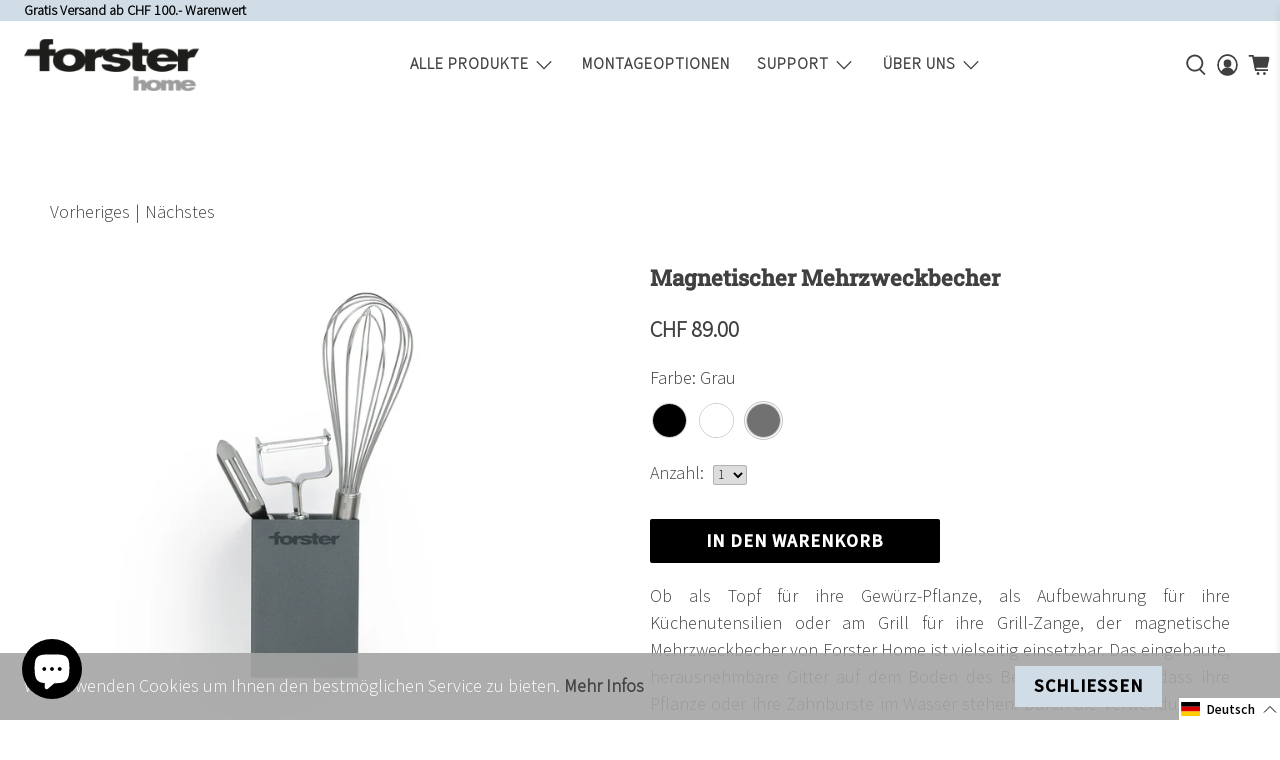

--- FILE ---
content_type: text/javascript
request_url: https://forsterhome.ch/cdn/shop/t/16/assets/z__jsParallax.js?v=125420855492778884741761142650
body_size: -462
content:
$(window).scroll(function(e){parallax()});function parallax(){var scroll=$(window).scrollTop(),screenHeight=$(window).height();$(".parallax").each(function(){var offset=$(this).offset().top,distanceFromBottom=offset-scroll-screenHeight;offset>screenHeight&&offset?$(this).css("background-position","center "+distanceFromBottom*.12+"px"):$(this).css("background-position","center "+-scroll*.5+"px")})}
//# sourceMappingURL=/cdn/shop/t/16/assets/z__jsParallax.js.map?v=125420855492778884741761142650


--- FILE ---
content_type: text/javascript; charset=utf-8
request_url: https://forsterhome.ch/products/mehrzweckbecher.js
body_size: 1762
content:
{"id":7057173315777,"title":"Magnetischer Mehrzweckbecher","handle":"mehrzweckbecher","description":"\u003cp\u003e\u003cspan\u003eOb als Topf für ihre Gewürz-Pflanze, als Aufbewahrung für ihre Küchenutensilien oder am Grill für ihre Grill-Zange, der magnetische Mehrzweckbecher von Forster Home ist vielseitig einsetzbar. Das eingebaute, herausnehmbare Gitter auf dem Boden des Bechers verhindert, dass ihre Pflanze oder ihre Zahnbürste im Wasser stehen. Durch die Verwendung von hochwertigem pulverbeschichtetem Edelstahl, rostet der Becher nicht.\u003c\/span\u003e\u003c\/p\u003e\n\u003ch5\u003e\u003cspan\u003eMaterialien\u003c\/span\u003e\u003c\/h5\u003e\n\u003cp\u003eDer Forster Home Mehrzweckbecher wurde aus pulverbeschichtetem Edelstahl gefertigt und ist dadurch besonders langlebig und pflegeleicht.\u003c\/p\u003e\n\u003cp\u003eDesigned in der Schweiz.\u003c\/p\u003e\n\u003ch5\u003e\u003cspan\u003eMontagemöglichkeiten\u003c\/span\u003e\u003c\/h5\u003e\n\u003cp\u003e\u003cstrong\u003e\u003cspan\u003eIntegrierte Magnete: \u003c\/span\u003e\u003c\/strong\u003e\u003cspan\u003eDank der integrierten Magnete können Sie den Becher auf jeder geeigneten, metallischen Oberfläche flexibel anbringen und jederzeit verschieben. \u003c\/span\u003e\u003c\/p\u003e\n\u003cp\u003e\u003cstrong\u003e\u003cspan\u003eSchrauben\/ Kleben:\u003c\/span\u003e\u003c\/strong\u003e\u003cspan\u003e Der Becher kann mit den im Lieferumfang enthaltenen Schrauben montiert oder mit einem passenden doppelseitigen Klebeband auf eine geeignete Unterlage geklebt werden.\u003c\/span\u003e\u003c\/p\u003e\n\u003ch5\u003e\u003cspan\u003eDimensionen:\u003c\/span\u003e\u003c\/h5\u003e\n\u003cp\u003e\u003cspan\u003eB x H x T: 8 cm x 12 cm x 8 cm\u003c\/span\u003e\u003c\/p\u003e\n\u003ch5\u003e\u003cspan\u003eEmpfohlene Belastung\u003c\/span\u003e\u003c\/h5\u003e\n\u003cp\u003e\u003cspan\u003e1,5 kg\u003c\/span\u003e\u003c\/p\u003e\n\u003ch5\u003e\u003cspan\u003eProdukt Installation \u003c\/span\u003e\u003c\/h5\u003e","published_at":"2022-02-07T12:44:04+01:00","created_at":"2021-12-21T14:51:23+01:00","vendor":"Forster Home","type":"Küchennorganisation","tags":["1080","Acciaio inox","Acier inoxydable","Anschrauben","Aufbewahren","Avvitare","Bad","Blau","CHF 75.00 - 150.00","Domani Casa","Edelstahl","Grau","Grill","Kleben","Küche","Living","Magnet","Ohne bohren \/ kleben","Ohne bohren \/ Magnet","Organisation","Organization","Organizzazione","Ranger","Sans percer \/ aimant","Sans percer \/ coller","Schrauben","Schwarz","Screw on","Senza foratura \/ magnete","Senza foratura\/incollaggio","Stainless steel","Stoccare","Storage","weight load 1.5","Weiss","Without drilling \/ gluing","Without drilling \/ magnet","À visser"],"price":8900,"price_min":8900,"price_max":8900,"available":true,"price_varies":false,"compare_at_price":8900,"compare_at_price_min":8900,"compare_at_price_max":8900,"compare_at_price_varies":false,"variants":[{"id":41137519919297,"title":"Schwarz","option1":"Schwarz","option2":null,"option3":null,"sku":"1080-XXBK-D","requires_shipping":true,"taxable":true,"featured_image":{"id":32005294194881,"product_id":7057173315777,"position":1,"created_at":"2022-03-11T15:11:32+01:00","updated_at":"2022-03-11T15:11:32+01:00","alt":"Mehrzweckbecher - Forster Home","width":2048,"height":2048,"src":"https:\/\/cdn.shopify.com\/s\/files\/1\/0598\/2358\/7521\/products\/mehrzweckbecher-526132.jpg?v=1647007892","variant_ids":[41137519919297]},"available":true,"name":"Magnetischer Mehrzweckbecher - Schwarz","public_title":"Schwarz","options":["Schwarz"],"price":8900,"weight":700,"compare_at_price":8900,"inventory_management":"shopify","barcode":"7640459011337","featured_media":{"alt":"Mehrzweckbecher - Forster Home","id":24300275630273,"position":1,"preview_image":{"aspect_ratio":1.0,"height":2048,"width":2048,"src":"https:\/\/cdn.shopify.com\/s\/files\/1\/0598\/2358\/7521\/products\/mehrzweckbecher-526132.jpg?v=1647007892"}},"requires_selling_plan":false,"selling_plan_allocations":[]},{"id":41137519886529,"title":"Weiss","option1":"Weiss","option2":null,"option3":null,"sku":"1080-XXWH-D","requires_shipping":true,"taxable":true,"featured_image":{"id":32005294424257,"product_id":7057173315777,"position":5,"created_at":"2022-03-11T15:11:32+01:00","updated_at":"2022-03-11T15:11:32+01:00","alt":"Mehrzweckbecher - Forster Home","width":2048,"height":2048,"src":"https:\/\/cdn.shopify.com\/s\/files\/1\/0598\/2358\/7521\/products\/mehrzweckbecher-370752.jpg?v=1647007892","variant_ids":[41137519886529]},"available":true,"name":"Magnetischer Mehrzweckbecher - Weiss","public_title":"Weiss","options":["Weiss"],"price":8900,"weight":700,"compare_at_price":8900,"inventory_management":"shopify","barcode":"7640459011320","featured_media":{"alt":"Mehrzweckbecher - Forster Home","id":24300275859649,"position":5,"preview_image":{"aspect_ratio":1.0,"height":2048,"width":2048,"src":"https:\/\/cdn.shopify.com\/s\/files\/1\/0598\/2358\/7521\/products\/mehrzweckbecher-370752.jpg?v=1647007892"}},"requires_selling_plan":false,"selling_plan_allocations":[]},{"id":41829866668225,"title":"Grau","option1":"Grau","option2":null,"option3":null,"sku":"1080-XXGR-D","requires_shipping":true,"taxable":true,"featured_image":{"id":32778634592449,"product_id":7057173315777,"position":8,"created_at":"2022-08-09T07:26:43+02:00","updated_at":"2022-08-09T07:26:43+02:00","alt":"Magnetischer Mehrzweckbecher für Küche - Forster Home","width":2048,"height":2048,"src":"https:\/\/cdn.shopify.com\/s\/files\/1\/0598\/2358\/7521\/products\/magnetischer-mehrzweckbecher-fur-kuche-841199.jpg?v=1660022803","variant_ids":[41829866668225]},"available":true,"name":"Magnetischer Mehrzweckbecher - Grau","public_title":"Grau","options":["Grau"],"price":8900,"weight":700,"compare_at_price":8900,"inventory_management":"shopify","barcode":"7640459012235","featured_media":{"alt":"Magnetischer Mehrzweckbecher für Küche - Forster Home","id":25085941481665,"position":8,"preview_image":{"aspect_ratio":1.0,"height":2048,"width":2048,"src":"https:\/\/cdn.shopify.com\/s\/files\/1\/0598\/2358\/7521\/products\/magnetischer-mehrzweckbecher-fur-kuche-841199.jpg?v=1660022803"}},"requires_selling_plan":false,"selling_plan_allocations":[]}],"images":["\/\/cdn.shopify.com\/s\/files\/1\/0598\/2358\/7521\/products\/mehrzweckbecher-526132.jpg?v=1647007892","\/\/cdn.shopify.com\/s\/files\/1\/0598\/2358\/7521\/products\/mehrzweckbecher-675738.jpg?v=1647007892","\/\/cdn.shopify.com\/s\/files\/1\/0598\/2358\/7521\/products\/mehrzweckbecher-520525.jpg?v=1647007892","\/\/cdn.shopify.com\/s\/files\/1\/0598\/2358\/7521\/products\/mehrzweckbecher-320095.jpg?v=1647007892","\/\/cdn.shopify.com\/s\/files\/1\/0598\/2358\/7521\/products\/mehrzweckbecher-370752.jpg?v=1647007892","\/\/cdn.shopify.com\/s\/files\/1\/0598\/2358\/7521\/products\/mehrzweckbecher-349220.jpg?v=1647007892","\/\/cdn.shopify.com\/s\/files\/1\/0598\/2358\/7521\/products\/mehrzweckbecher-331402.jpg?v=1647007892","\/\/cdn.shopify.com\/s\/files\/1\/0598\/2358\/7521\/products\/magnetischer-mehrzweckbecher-fur-kuche-841199.jpg?v=1660022803","\/\/cdn.shopify.com\/s\/files\/1\/0598\/2358\/7521\/products\/magnetischer-mehrzweckbecher-fur-kuche-165595.jpg?v=1660022803","\/\/cdn.shopify.com\/s\/files\/1\/0598\/2358\/7521\/products\/magnetischer-mehrzweckbecher-fur-kuche-786277.jpg?v=1660022803","\/\/cdn.shopify.com\/s\/files\/1\/0598\/2358\/7521\/products\/magnetischer-mehrzweckbecher-fur-kuche-567331.jpg?v=1660022803"],"featured_image":"\/\/cdn.shopify.com\/s\/files\/1\/0598\/2358\/7521\/products\/mehrzweckbecher-526132.jpg?v=1647007892","options":[{"name":"Farbe","position":1,"values":["Schwarz","Weiss","Grau"]}],"url":"\/products\/mehrzweckbecher","media":[{"alt":"Mehrzweckbecher - Forster Home","id":24300275630273,"position":1,"preview_image":{"aspect_ratio":1.0,"height":2048,"width":2048,"src":"https:\/\/cdn.shopify.com\/s\/files\/1\/0598\/2358\/7521\/products\/mehrzweckbecher-526132.jpg?v=1647007892"},"aspect_ratio":1.0,"height":2048,"media_type":"image","src":"https:\/\/cdn.shopify.com\/s\/files\/1\/0598\/2358\/7521\/products\/mehrzweckbecher-526132.jpg?v=1647007892","width":2048},{"alt":"Mehrzweckbecher - Forster Home","id":24300275695809,"position":2,"preview_image":{"aspect_ratio":1.0,"height":2048,"width":2048,"src":"https:\/\/cdn.shopify.com\/s\/files\/1\/0598\/2358\/7521\/products\/mehrzweckbecher-675738.jpg?v=1647007892"},"aspect_ratio":1.0,"height":2048,"media_type":"image","src":"https:\/\/cdn.shopify.com\/s\/files\/1\/0598\/2358\/7521\/products\/mehrzweckbecher-675738.jpg?v=1647007892","width":2048},{"alt":"Mehrzweckbecher - Forster Home","id":24300275728577,"position":3,"preview_image":{"aspect_ratio":1.0,"height":2048,"width":2048,"src":"https:\/\/cdn.shopify.com\/s\/files\/1\/0598\/2358\/7521\/products\/mehrzweckbecher-520525.jpg?v=1647007892"},"aspect_ratio":1.0,"height":2048,"media_type":"image","src":"https:\/\/cdn.shopify.com\/s\/files\/1\/0598\/2358\/7521\/products\/mehrzweckbecher-520525.jpg?v=1647007892","width":2048},{"alt":"Mehrzweckbecher - Forster Home","id":24300275794113,"position":4,"preview_image":{"aspect_ratio":1.0,"height":2048,"width":2048,"src":"https:\/\/cdn.shopify.com\/s\/files\/1\/0598\/2358\/7521\/products\/mehrzweckbecher-320095.jpg?v=1647007892"},"aspect_ratio":1.0,"height":2048,"media_type":"image","src":"https:\/\/cdn.shopify.com\/s\/files\/1\/0598\/2358\/7521\/products\/mehrzweckbecher-320095.jpg?v=1647007892","width":2048},{"alt":"Mehrzweckbecher - Forster Home","id":24300275859649,"position":5,"preview_image":{"aspect_ratio":1.0,"height":2048,"width":2048,"src":"https:\/\/cdn.shopify.com\/s\/files\/1\/0598\/2358\/7521\/products\/mehrzweckbecher-370752.jpg?v=1647007892"},"aspect_ratio":1.0,"height":2048,"media_type":"image","src":"https:\/\/cdn.shopify.com\/s\/files\/1\/0598\/2358\/7521\/products\/mehrzweckbecher-370752.jpg?v=1647007892","width":2048},{"alt":"Mehrzweckbecher - Forster Home","id":24300275892417,"position":6,"preview_image":{"aspect_ratio":1.0,"height":2048,"width":2048,"src":"https:\/\/cdn.shopify.com\/s\/files\/1\/0598\/2358\/7521\/products\/mehrzweckbecher-349220.jpg?v=1647007892"},"aspect_ratio":1.0,"height":2048,"media_type":"image","src":"https:\/\/cdn.shopify.com\/s\/files\/1\/0598\/2358\/7521\/products\/mehrzweckbecher-349220.jpg?v=1647007892","width":2048},{"alt":"Mehrzweckbecher - Forster Home","id":24300275957953,"position":7,"preview_image":{"aspect_ratio":1.0,"height":2048,"width":2048,"src":"https:\/\/cdn.shopify.com\/s\/files\/1\/0598\/2358\/7521\/products\/mehrzweckbecher-331402.jpg?v=1647007892"},"aspect_ratio":1.0,"height":2048,"media_type":"image","src":"https:\/\/cdn.shopify.com\/s\/files\/1\/0598\/2358\/7521\/products\/mehrzweckbecher-331402.jpg?v=1647007892","width":2048},{"alt":"Magnetischer Mehrzweckbecher für Küche - Forster Home","id":25085941481665,"position":8,"preview_image":{"aspect_ratio":1.0,"height":2048,"width":2048,"src":"https:\/\/cdn.shopify.com\/s\/files\/1\/0598\/2358\/7521\/products\/magnetischer-mehrzweckbecher-fur-kuche-841199.jpg?v=1660022803"},"aspect_ratio":1.0,"height":2048,"media_type":"image","src":"https:\/\/cdn.shopify.com\/s\/files\/1\/0598\/2358\/7521\/products\/magnetischer-mehrzweckbecher-fur-kuche-841199.jpg?v=1660022803","width":2048},{"alt":"Magnetischer Mehrzweckbecher für Küche - Forster Home","id":25085941514433,"position":9,"preview_image":{"aspect_ratio":1.0,"height":2048,"width":2048,"src":"https:\/\/cdn.shopify.com\/s\/files\/1\/0598\/2358\/7521\/products\/magnetischer-mehrzweckbecher-fur-kuche-165595.jpg?v=1660022803"},"aspect_ratio":1.0,"height":2048,"media_type":"image","src":"https:\/\/cdn.shopify.com\/s\/files\/1\/0598\/2358\/7521\/products\/magnetischer-mehrzweckbecher-fur-kuche-165595.jpg?v=1660022803","width":2048},{"alt":"Magnetischer Mehrzweckbecher für Küche - Forster Home","id":25085941547201,"position":10,"preview_image":{"aspect_ratio":1.0,"height":2048,"width":2048,"src":"https:\/\/cdn.shopify.com\/s\/files\/1\/0598\/2358\/7521\/products\/magnetischer-mehrzweckbecher-fur-kuche-786277.jpg?v=1660022803"},"aspect_ratio":1.0,"height":2048,"media_type":"image","src":"https:\/\/cdn.shopify.com\/s\/files\/1\/0598\/2358\/7521\/products\/magnetischer-mehrzweckbecher-fur-kuche-786277.jpg?v=1660022803","width":2048},{"alt":"Magnetischer Mehrzweckbecher für Küche - Forster Home","id":25085941579969,"position":11,"preview_image":{"aspect_ratio":1.0,"height":2048,"width":2048,"src":"https:\/\/cdn.shopify.com\/s\/files\/1\/0598\/2358\/7521\/products\/magnetischer-mehrzweckbecher-fur-kuche-567331.jpg?v=1660022803"},"aspect_ratio":1.0,"height":2048,"media_type":"image","src":"https:\/\/cdn.shopify.com\/s\/files\/1\/0598\/2358\/7521\/products\/magnetischer-mehrzweckbecher-fur-kuche-567331.jpg?v=1660022803","width":2048}],"requires_selling_plan":false,"selling_plan_groups":[]}